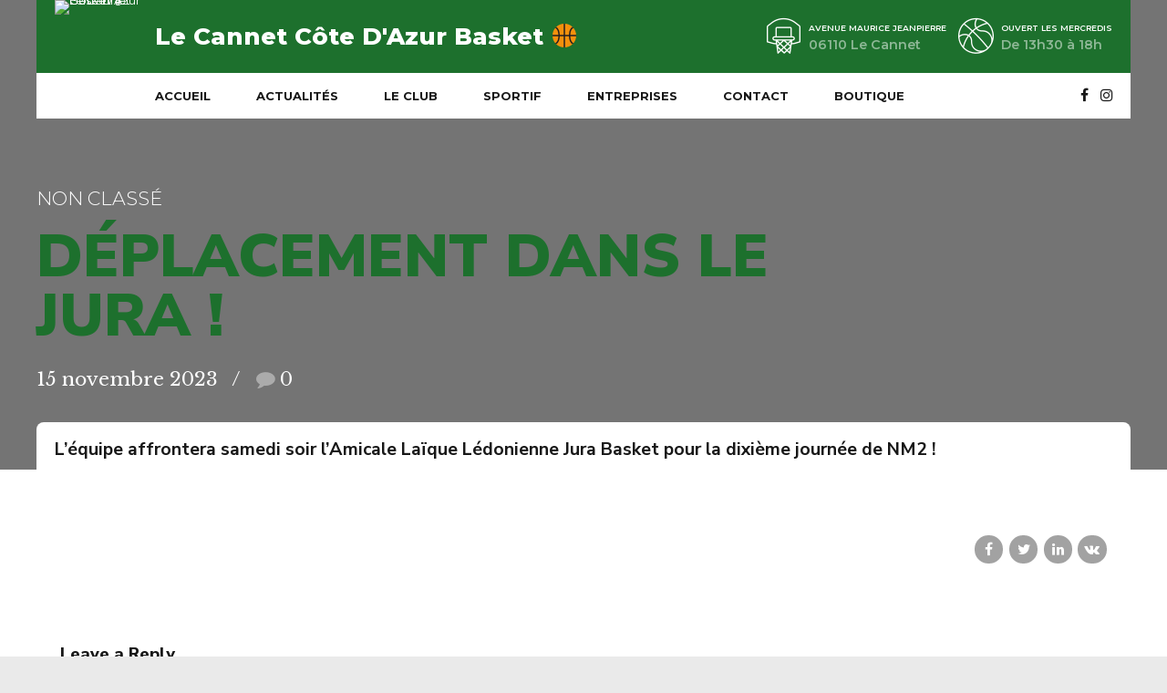

--- FILE ---
content_type: text/css
request_url: https://lecannetbasket.fr/wp-content/plugins/tc-product-catalog/assets/css/tcpc.css?ver=6.3.7
body_size: 2198
content:
.tcpc-catalog{
	margin-bottom:40px;
}
.tcpc-item-image{
	overflow: hidden;
}
.tcpc-item-details {
    background-color:#ecf0f1;
    padding:10px 20px;
}
.tcpc-item-image img{
	width:100%;
	height:auto;

}

.tcpc-item-image img:hover {
background-color: #000;
z-index: 1;
}
.tcpc-item-image{
position: relative;
}
.tcpc-overlay {
    background-color: rgba(0, 0, 0, .6);
    text-align: center;
    position: absolute;
    left: 0;
    top: 0;
    width: 100%;
    height: 100%;
    color: #fff;
    opacity: 0;
    filter: alpha(opacity=0);
    transition: opacity 400ms;
}

.tcpc-item-image:hover .tcpc-overlay {
	opacity: 1;
	filter: alpha(opacity=100);

	-webkit-transform: rotateY(0deg) scale(1,1);
	   -moz-transform: rotateY(0deg) scale(1,1);
		-ms-transform: rotateY(0deg) scale(1,1);
		 -o-transform: rotateY(0deg) scale(1,1);
		    transform: rotateY(0deg) scale(1,1);
}

.tcpc-link-hover i {
    font-size: 14px;
    color: #fff;
    margin-top: 30%;
    background-color: #FC575E;
    padding: 12px;
}

.tcpc-item-details{

}
.tcpc-product-row{
	min-height:530px;
	margin-bottom: 20px;
	border-bottom: 2px solid #d7d7d7;
	background-color: #fff;
  padding: 40px 20px;

}

.product-content{

}
/* Product Style two */

.tcpc-product-row-two{

	width:340px;
	height:auto;
	float: left;
	margin-right: 30px;
}
.tcpc-item-image-two img{

	width:100%;
	height:auto;

}
.tcpc-single-product{
    float: left;
    margin-right: 10px;
    margin-bottom:60px;
    width: 360px;
    height: 320px;
}
a.tcpc-link {
    color: #000;
    line-height: 24px;
    font-size: 16px;
		text-decoration: none;
}
h3.tcpc-item-title {
    line-height: 24px;
		margin:5px 0;
		padding: 0;
		margin: 5px 40px 0 0;
    overflow: hidden;
    text-overflow: ellipsis;
    white-space: nowrap;
}
p.tcpc-item-title {
    margin: 0;
    padding: 5px 0;
}
a.tcpc-link:hover {
    color: #696666 !important;
		outline: none;
}
.tcpc-item-price {
	top: 10px;
	right: 0;
	position: absolute;
	background-color: #2CC990;
	/* border-radius: 100%; */
	color: #fff;
	line-height: 24px;
	padding: 6px 14px;
	font-size: 18px;
	z-index: 1;
}

span.tcpc-price {
    text-decoration: line-through;
    margin-right:8px;
    color: #FC575E;
}
